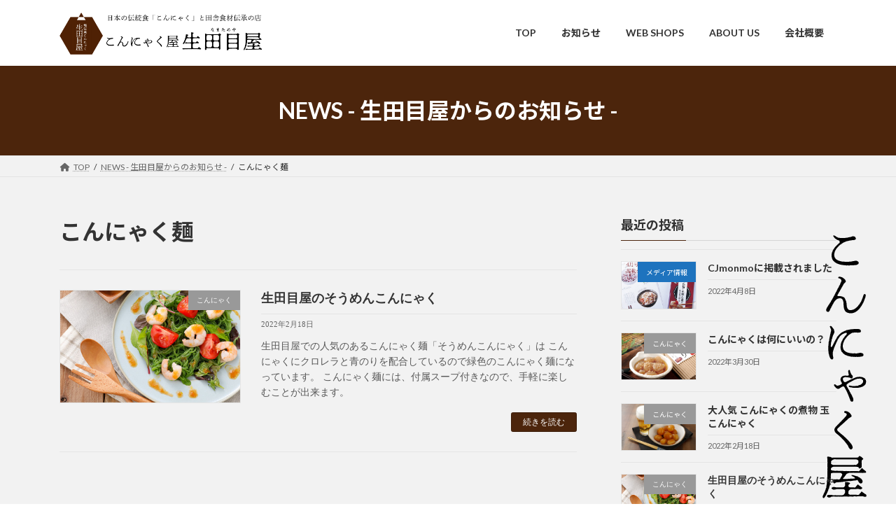

--- FILE ---
content_type: text/html; charset=UTF-8
request_url: https://namatameya.com/archives/tag/%E3%81%93%E3%82%93%E3%81%AB%E3%82%83%E3%81%8F%E9%BA%BA/
body_size: 11322
content:
<!DOCTYPE html>
<html lang="ja">
<head>
<meta charset="utf-8">
<meta http-equiv="X-UA-Compatible" content="IE=edge">
<meta name="viewport" content="width=device-width, initial-scale=1">
<title>こんにゃく麺 - こんにゃく屋 生田目屋</title>
<meta name='robots' content='max-image-preview:large' />
<link rel='dns-prefetch' href='//webfonts.xserver.jp' />
<link rel="alternate" type="application/rss+xml" title="こんにゃく屋 生田目屋 &raquo; フィード" href="https://namatameya.com/feed/" />
<link rel="alternate" type="application/rss+xml" title="こんにゃく屋 生田目屋 &raquo; コメントフィード" href="https://namatameya.com/comments/feed/" />
<link rel="alternate" type="application/rss+xml" title="こんにゃく屋 生田目屋 &raquo; こんにゃく麺 タグのフィード" href="https://namatameya.com/archives/tag/%e3%81%93%e3%82%93%e3%81%ab%e3%82%83%e3%81%8f%e9%ba%ba/feed/" />
<meta name="description" content="こんにゃく麺 について こんにゃく屋 生田目屋 こんにゃく屋生田目屋の活動いろいろ" /><script type="text/javascript">
/* <![CDATA[ */
window._wpemojiSettings = {"baseUrl":"https:\/\/s.w.org\/images\/core\/emoji\/15.0.3\/72x72\/","ext":".png","svgUrl":"https:\/\/s.w.org\/images\/core\/emoji\/15.0.3\/svg\/","svgExt":".svg","source":{"concatemoji":"https:\/\/namatameya.com\/wp-includes\/js\/wp-emoji-release.min.js?ver=6.6.4"}};
/*! This file is auto-generated */
!function(i,n){var o,s,e;function c(e){try{var t={supportTests:e,timestamp:(new Date).valueOf()};sessionStorage.setItem(o,JSON.stringify(t))}catch(e){}}function p(e,t,n){e.clearRect(0,0,e.canvas.width,e.canvas.height),e.fillText(t,0,0);var t=new Uint32Array(e.getImageData(0,0,e.canvas.width,e.canvas.height).data),r=(e.clearRect(0,0,e.canvas.width,e.canvas.height),e.fillText(n,0,0),new Uint32Array(e.getImageData(0,0,e.canvas.width,e.canvas.height).data));return t.every(function(e,t){return e===r[t]})}function u(e,t,n){switch(t){case"flag":return n(e,"\ud83c\udff3\ufe0f\u200d\u26a7\ufe0f","\ud83c\udff3\ufe0f\u200b\u26a7\ufe0f")?!1:!n(e,"\ud83c\uddfa\ud83c\uddf3","\ud83c\uddfa\u200b\ud83c\uddf3")&&!n(e,"\ud83c\udff4\udb40\udc67\udb40\udc62\udb40\udc65\udb40\udc6e\udb40\udc67\udb40\udc7f","\ud83c\udff4\u200b\udb40\udc67\u200b\udb40\udc62\u200b\udb40\udc65\u200b\udb40\udc6e\u200b\udb40\udc67\u200b\udb40\udc7f");case"emoji":return!n(e,"\ud83d\udc26\u200d\u2b1b","\ud83d\udc26\u200b\u2b1b")}return!1}function f(e,t,n){var r="undefined"!=typeof WorkerGlobalScope&&self instanceof WorkerGlobalScope?new OffscreenCanvas(300,150):i.createElement("canvas"),a=r.getContext("2d",{willReadFrequently:!0}),o=(a.textBaseline="top",a.font="600 32px Arial",{});return e.forEach(function(e){o[e]=t(a,e,n)}),o}function t(e){var t=i.createElement("script");t.src=e,t.defer=!0,i.head.appendChild(t)}"undefined"!=typeof Promise&&(o="wpEmojiSettingsSupports",s=["flag","emoji"],n.supports={everything:!0,everythingExceptFlag:!0},e=new Promise(function(e){i.addEventListener("DOMContentLoaded",e,{once:!0})}),new Promise(function(t){var n=function(){try{var e=JSON.parse(sessionStorage.getItem(o));if("object"==typeof e&&"number"==typeof e.timestamp&&(new Date).valueOf()<e.timestamp+604800&&"object"==typeof e.supportTests)return e.supportTests}catch(e){}return null}();if(!n){if("undefined"!=typeof Worker&&"undefined"!=typeof OffscreenCanvas&&"undefined"!=typeof URL&&URL.createObjectURL&&"undefined"!=typeof Blob)try{var e="postMessage("+f.toString()+"("+[JSON.stringify(s),u.toString(),p.toString()].join(",")+"));",r=new Blob([e],{type:"text/javascript"}),a=new Worker(URL.createObjectURL(r),{name:"wpTestEmojiSupports"});return void(a.onmessage=function(e){c(n=e.data),a.terminate(),t(n)})}catch(e){}c(n=f(s,u,p))}t(n)}).then(function(e){for(var t in e)n.supports[t]=e[t],n.supports.everything=n.supports.everything&&n.supports[t],"flag"!==t&&(n.supports.everythingExceptFlag=n.supports.everythingExceptFlag&&n.supports[t]);n.supports.everythingExceptFlag=n.supports.everythingExceptFlag&&!n.supports.flag,n.DOMReady=!1,n.readyCallback=function(){n.DOMReady=!0}}).then(function(){return e}).then(function(){var e;n.supports.everything||(n.readyCallback(),(e=n.source||{}).concatemoji?t(e.concatemoji):e.wpemoji&&e.twemoji&&(t(e.twemoji),t(e.wpemoji)))}))}((window,document),window._wpemojiSettings);
/* ]]> */
</script>
<link rel='stylesheet' id='vkExUnit_common_style-css' href='https://namatameya.com/wp-content/plugins/vk-all-in-one-expansion-unit/assets/css/vkExUnit_style.css?ver=9.90.0.1' type='text/css' media='all' />
<style id='vkExUnit_common_style-inline-css' type='text/css'>
:root {--ver_page_top_button_url:url(https://namatameya.com/wp-content/plugins/vk-all-in-one-expansion-unit/assets/images/to-top-btn-icon.svg);}@font-face {font-weight: normal;font-style: normal;font-family: "vk_sns";src: url("https://namatameya.com/wp-content/plugins/vk-all-in-one-expansion-unit/inc/sns/icons/fonts/vk_sns.eot?-bq20cj");src: url("https://namatameya.com/wp-content/plugins/vk-all-in-one-expansion-unit/inc/sns/icons/fonts/vk_sns.eot?#iefix-bq20cj") format("embedded-opentype"),url("https://namatameya.com/wp-content/plugins/vk-all-in-one-expansion-unit/inc/sns/icons/fonts/vk_sns.woff?-bq20cj") format("woff"),url("https://namatameya.com/wp-content/plugins/vk-all-in-one-expansion-unit/inc/sns/icons/fonts/vk_sns.ttf?-bq20cj") format("truetype"),url("https://namatameya.com/wp-content/plugins/vk-all-in-one-expansion-unit/inc/sns/icons/fonts/vk_sns.svg?-bq20cj#vk_sns") format("svg");}
</style>
<style id='wp-emoji-styles-inline-css' type='text/css'>

	img.wp-smiley, img.emoji {
		display: inline !important;
		border: none !important;
		box-shadow: none !important;
		height: 1em !important;
		width: 1em !important;
		margin: 0 0.07em !important;
		vertical-align: -0.1em !important;
		background: none !important;
		padding: 0 !important;
	}
</style>
<link rel='stylesheet' id='wp-block-library-css' href='https://namatameya.com/wp-includes/css/dist/block-library/style.min.css?ver=6.6.4' type='text/css' media='all' />
<style id='wp-block-library-inline-css' type='text/css'>
.vk-cols--reverse{flex-direction:row-reverse}.vk-cols--hasbtn{margin-bottom:0}.vk-cols--hasbtn>.row>.vk_gridColumn_item,.vk-cols--hasbtn>.wp-block-column{position:relative;padding-bottom:3em}.vk-cols--hasbtn>.row>.vk_gridColumn_item>.wp-block-buttons,.vk-cols--hasbtn>.row>.vk_gridColumn_item>.vk_button,.vk-cols--hasbtn>.wp-block-column>.wp-block-buttons,.vk-cols--hasbtn>.wp-block-column>.vk_button{position:absolute;bottom:0;width:100%}.vk-cols--fit.wp-block-columns{gap:0}.vk-cols--fit.wp-block-columns,.vk-cols--fit.wp-block-columns:not(.is-not-stacked-on-mobile){margin-top:0;margin-bottom:0;justify-content:space-between}.vk-cols--fit.wp-block-columns>.wp-block-column *:last-child,.vk-cols--fit.wp-block-columns:not(.is-not-stacked-on-mobile)>.wp-block-column *:last-child{margin-bottom:0}.vk-cols--fit.wp-block-columns>.wp-block-column>.wp-block-cover,.vk-cols--fit.wp-block-columns:not(.is-not-stacked-on-mobile)>.wp-block-column>.wp-block-cover{margin-top:0}.vk-cols--fit.wp-block-columns.has-background,.vk-cols--fit.wp-block-columns:not(.is-not-stacked-on-mobile).has-background{padding:0}@media(max-width: 599px){.vk-cols--fit.wp-block-columns:not(.has-background)>.wp-block-column:not(.has-background),.vk-cols--fit.wp-block-columns:not(.is-not-stacked-on-mobile):not(.has-background)>.wp-block-column:not(.has-background){padding-left:0 !important;padding-right:0 !important}}@media(min-width: 782px){.vk-cols--fit.wp-block-columns .block-editor-block-list__block.wp-block-column:not(:first-child),.vk-cols--fit.wp-block-columns>.wp-block-column:not(:first-child),.vk-cols--fit.wp-block-columns:not(.is-not-stacked-on-mobile) .block-editor-block-list__block.wp-block-column:not(:first-child),.vk-cols--fit.wp-block-columns:not(.is-not-stacked-on-mobile)>.wp-block-column:not(:first-child){margin-left:0}}@media(min-width: 600px)and (max-width: 781px){.vk-cols--fit.wp-block-columns .wp-block-column:nth-child(2n),.vk-cols--fit.wp-block-columns:not(.is-not-stacked-on-mobile) .wp-block-column:nth-child(2n){margin-left:0}.vk-cols--fit.wp-block-columns .wp-block-column:not(:only-child),.vk-cols--fit.wp-block-columns:not(.is-not-stacked-on-mobile) .wp-block-column:not(:only-child){flex-basis:50% !important}}.vk-cols--fit--gap1.wp-block-columns{gap:1px}@media(min-width: 600px)and (max-width: 781px){.vk-cols--fit--gap1.wp-block-columns .wp-block-column:not(:only-child){flex-basis:calc(50% - 1px) !important}}.vk-cols--fit.vk-cols--grid>.block-editor-block-list__block,.vk-cols--fit.vk-cols--grid>.wp-block-column,.vk-cols--fit.vk-cols--grid:not(.is-not-stacked-on-mobile)>.block-editor-block-list__block,.vk-cols--fit.vk-cols--grid:not(.is-not-stacked-on-mobile)>.wp-block-column{flex-basis:50%;box-sizing:border-box}@media(max-width: 599px){.vk-cols--fit.vk-cols--grid.vk-cols--grid--alignfull>.wp-block-column:nth-child(2)>.wp-block-cover,.vk-cols--fit.vk-cols--grid:not(.is-not-stacked-on-mobile).vk-cols--grid--alignfull>.wp-block-column:nth-child(2)>.wp-block-cover{width:100vw;margin-right:calc((100% - 100vw)/2);margin-left:calc((100% - 100vw)/2)}}@media(min-width: 600px){.vk-cols--fit.vk-cols--grid.vk-cols--grid--alignfull>.wp-block-column:nth-child(2)>.wp-block-cover,.vk-cols--fit.vk-cols--grid:not(.is-not-stacked-on-mobile).vk-cols--grid--alignfull>.wp-block-column:nth-child(2)>.wp-block-cover{margin-right:calc(100% - 50vw);width:50vw}}@media(min-width: 600px){.vk-cols--fit.vk-cols--grid.vk-cols--grid--alignfull.vk-cols--reverse>.wp-block-column,.vk-cols--fit.vk-cols--grid:not(.is-not-stacked-on-mobile).vk-cols--grid--alignfull.vk-cols--reverse>.wp-block-column{margin-left:0;margin-right:0}.vk-cols--fit.vk-cols--grid.vk-cols--grid--alignfull.vk-cols--reverse>.wp-block-column:nth-child(2)>.wp-block-cover,.vk-cols--fit.vk-cols--grid:not(.is-not-stacked-on-mobile).vk-cols--grid--alignfull.vk-cols--reverse>.wp-block-column:nth-child(2)>.wp-block-cover{margin-left:calc(100% - 50vw)}}.vk-cols--menu h2,.vk-cols--menu h3,.vk-cols--menu h4,.vk-cols--menu h5{margin-bottom:.2em;text-shadow:#000 0 0 10px}.vk-cols--menu h2:first-child,.vk-cols--menu h3:first-child,.vk-cols--menu h4:first-child,.vk-cols--menu h5:first-child{margin-top:0}.vk-cols--menu p{margin-bottom:1rem;text-shadow:#000 0 0 10px}.vk-cols--menu .wp-block-cover__inner-container:last-child{margin-bottom:0}.vk-cols--fitbnrs .wp-block-column .wp-block-cover:hover img{filter:unset}.vk-cols--fitbnrs .wp-block-column .wp-block-cover:hover{background-color:unset}.vk-cols--fitbnrs .wp-block-column .wp-block-cover:hover .wp-block-cover__image-background{filter:unset !important}.vk-cols--fitbnrs .wp-block-cover__inner-container{position:absolute;height:100%;width:100%}.vk-cols--fitbnrs .vk_button{height:100%;margin:0}.vk-cols--fitbnrs .vk_button .vk_button_btn,.vk-cols--fitbnrs .vk_button .btn{height:100%;width:100%;border:none;box-shadow:none;background-color:unset !important;transition:unset}.vk-cols--fitbnrs .vk_button .vk_button_btn:hover,.vk-cols--fitbnrs .vk_button .btn:hover{transition:unset}.vk-cols--fitbnrs .vk_button .vk_button_btn:after,.vk-cols--fitbnrs .vk_button .btn:after{border:none}.vk-cols--fitbnrs .vk_button .vk_button_link_txt{width:100%;position:absolute;top:50%;left:50%;transform:translateY(-50%) translateX(-50%);font-size:2rem;text-shadow:#000 0 0 10px}.vk-cols--fitbnrs .vk_button .vk_button_link_subCaption{width:100%;position:absolute;top:calc(50% + 2.2em);left:50%;transform:translateY(-50%) translateX(-50%);text-shadow:#000 0 0 10px}@media(min-width: 992px){.vk-cols--media.wp-block-columns{gap:3rem}}.vk-fit-map figure{margin-bottom:0}.vk-fit-map iframe{position:relative;margin-bottom:0;display:block;max-height:400px;width:100vw}.vk-fit-map:is(.alignfull,.alignwide) div{max-width:100%}.vk-table--th--width25 :where(tr>*:first-child){width:25%}.vk-table--th--width30 :where(tr>*:first-child){width:30%}.vk-table--th--width35 :where(tr>*:first-child){width:35%}.vk-table--th--width40 :where(tr>*:first-child){width:40%}.vk-table--th--bg-bright :where(tr>*:first-child){background-color:var(--wp--preset--color--bg-secondary, rgba(0, 0, 0, 0.05))}@media(max-width: 599px){.vk-table--mobile-block :is(th,td){width:100%;display:block}.vk-table--mobile-block.wp-block-table table :is(th,td){border-top:none}}.vk-table--width--th25 :where(tr>*:first-child){width:25%}.vk-table--width--th30 :where(tr>*:first-child){width:30%}.vk-table--width--th35 :where(tr>*:first-child){width:35%}.vk-table--width--th40 :where(tr>*:first-child){width:40%}.no-margin{margin:0}@media(max-width: 599px){.wp-block-image.vk-aligncenter--mobile>.alignright{float:none;margin-left:auto;margin-right:auto}.vk-no-padding-horizontal--mobile{padding-left:0 !important;padding-right:0 !important}}
/* VK Color Palettes */:root{ --wp--preset--color--vk-color-primary:#4c250c}/* --vk-color-primary is deprecated. */:root{ --vk-color-primary: var(--wp--preset--color--vk-color-primary);}:root{ --wp--preset--color--vk-color-primary-dark:#3c1d09}/* --vk-color-primary-dark is deprecated. */:root{ --vk-color-primary-dark: var(--wp--preset--color--vk-color-primary-dark);}:root{ --wp--preset--color--vk-color-primary-vivid:#53280d}/* --vk-color-primary-vivid is deprecated. */:root{ --vk-color-primary-vivid: var(--wp--preset--color--vk-color-primary-vivid);}
</style>
<link rel='stylesheet' id='vk-blocks/alert-css' href='https://namatameya.com/wp-content/plugins/vk-blocks/build/alert/style.css?ver=1.58.0.1' type='text/css' media='all' />
<link rel='stylesheet' id='vk-blocks/ancestor-page-list-css' href='https://namatameya.com/wp-content/plugins/vk-blocks/build/ancestor-page-list/style.css?ver=1.58.0.1' type='text/css' media='all' />
<link rel='stylesheet' id='vk-blocks/balloon-css' href='https://namatameya.com/wp-content/plugins/vk-blocks/build/balloon/style.css?ver=1.58.0.1' type='text/css' media='all' />
<link rel='stylesheet' id='vk-blocks/border-box-css' href='https://namatameya.com/wp-content/plugins/vk-blocks/build/border-box/style.css?ver=1.58.0.1' type='text/css' media='all' />
<link rel='stylesheet' id='vk-blocks/button-css' href='https://namatameya.com/wp-content/plugins/vk-blocks/build/button/style.css?ver=1.58.0.1' type='text/css' media='all' />
<link rel='stylesheet' id='vk-blocks/faq-css' href='https://namatameya.com/wp-content/plugins/vk-blocks/build/faq/style.css?ver=1.58.0.1' type='text/css' media='all' />
<link rel='stylesheet' id='vk-blocks/flow-css' href='https://namatameya.com/wp-content/plugins/vk-blocks/build/flow/style.css?ver=1.58.0.1' type='text/css' media='all' />
<link rel='stylesheet' id='vk-blocks/heading-css' href='https://namatameya.com/wp-content/plugins/vk-blocks/build/heading/style.css?ver=1.58.0.1' type='text/css' media='all' />
<link rel='stylesheet' id='vk-blocks/icon-css' href='https://namatameya.com/wp-content/plugins/vk-blocks/build/icon/style.css?ver=1.58.0.1' type='text/css' media='all' />
<link rel='stylesheet' id='vk-blocks/icon-outer-css' href='https://namatameya.com/wp-content/plugins/vk-blocks/build/icon-outer/style.css?ver=1.58.0.1' type='text/css' media='all' />
<link rel='stylesheet' id='vk-blocks/pr-blocks-css' href='https://namatameya.com/wp-content/plugins/vk-blocks/build/pr-blocks/style.css?ver=1.58.0.1' type='text/css' media='all' />
<link rel='stylesheet' id='vk-blocks/pr-content-css' href='https://namatameya.com/wp-content/plugins/vk-blocks/build/pr-content/style.css?ver=1.58.0.1' type='text/css' media='all' />
<link rel='stylesheet' id='vk-swiper-style-css' href='https://namatameya.com/wp-content/plugins/vk-blocks/vendor/vektor-inc/vk-swiper/src//assets/css/swiper-bundle.min.css?ver=9.3.2' type='text/css' media='all' />
<link rel='stylesheet' id='vk-blocks/slider-css' href='https://namatameya.com/wp-content/plugins/vk-blocks/build/slider/style.css?ver=1.58.0.1' type='text/css' media='all' />
<link rel='stylesheet' id='vk-blocks/slider-item-css' href='https://namatameya.com/wp-content/plugins/vk-blocks/build/slider-item/style.css?ver=1.58.0.1' type='text/css' media='all' />
<link rel='stylesheet' id='vk-blocks/spacer-css' href='https://namatameya.com/wp-content/plugins/vk-blocks/build/spacer/style.css?ver=1.58.0.1' type='text/css' media='all' />
<link rel='stylesheet' id='vk-blocks/staff-css' href='https://namatameya.com/wp-content/plugins/vk-blocks/build/staff/style.css?ver=1.58.0.1' type='text/css' media='all' />
<style id='global-styles-inline-css' type='text/css'>
:root{--wp--preset--aspect-ratio--square: 1;--wp--preset--aspect-ratio--4-3: 4/3;--wp--preset--aspect-ratio--3-4: 3/4;--wp--preset--aspect-ratio--3-2: 3/2;--wp--preset--aspect-ratio--2-3: 2/3;--wp--preset--aspect-ratio--16-9: 16/9;--wp--preset--aspect-ratio--9-16: 9/16;--wp--preset--color--black: #000000;--wp--preset--color--cyan-bluish-gray: #abb8c3;--wp--preset--color--white: #ffffff;--wp--preset--color--pale-pink: #f78da7;--wp--preset--color--vivid-red: #cf2e2e;--wp--preset--color--luminous-vivid-orange: #ff6900;--wp--preset--color--luminous-vivid-amber: #fcb900;--wp--preset--color--light-green-cyan: #7bdcb5;--wp--preset--color--vivid-green-cyan: #00d084;--wp--preset--color--pale-cyan-blue: #8ed1fc;--wp--preset--color--vivid-cyan-blue: #0693e3;--wp--preset--color--vivid-purple: #9b51e0;--wp--preset--color--vk-color-primary: #4c250c;--wp--preset--color--vk-color-primary-dark: #3c1d09;--wp--preset--color--vk-color-primary-vivid: #53280d;--wp--preset--gradient--vivid-cyan-blue-to-vivid-purple: linear-gradient(135deg,rgba(6,147,227,1) 0%,rgb(155,81,224) 100%);--wp--preset--gradient--light-green-cyan-to-vivid-green-cyan: linear-gradient(135deg,rgb(122,220,180) 0%,rgb(0,208,130) 100%);--wp--preset--gradient--luminous-vivid-amber-to-luminous-vivid-orange: linear-gradient(135deg,rgba(252,185,0,1) 0%,rgba(255,105,0,1) 100%);--wp--preset--gradient--luminous-vivid-orange-to-vivid-red: linear-gradient(135deg,rgba(255,105,0,1) 0%,rgb(207,46,46) 100%);--wp--preset--gradient--very-light-gray-to-cyan-bluish-gray: linear-gradient(135deg,rgb(238,238,238) 0%,rgb(169,184,195) 100%);--wp--preset--gradient--cool-to-warm-spectrum: linear-gradient(135deg,rgb(74,234,220) 0%,rgb(151,120,209) 20%,rgb(207,42,186) 40%,rgb(238,44,130) 60%,rgb(251,105,98) 80%,rgb(254,248,76) 100%);--wp--preset--gradient--blush-light-purple: linear-gradient(135deg,rgb(255,206,236) 0%,rgb(152,150,240) 100%);--wp--preset--gradient--blush-bordeaux: linear-gradient(135deg,rgb(254,205,165) 0%,rgb(254,45,45) 50%,rgb(107,0,62) 100%);--wp--preset--gradient--luminous-dusk: linear-gradient(135deg,rgb(255,203,112) 0%,rgb(199,81,192) 50%,rgb(65,88,208) 100%);--wp--preset--gradient--pale-ocean: linear-gradient(135deg,rgb(255,245,203) 0%,rgb(182,227,212) 50%,rgb(51,167,181) 100%);--wp--preset--gradient--electric-grass: linear-gradient(135deg,rgb(202,248,128) 0%,rgb(113,206,126) 100%);--wp--preset--gradient--midnight: linear-gradient(135deg,rgb(2,3,129) 0%,rgb(40,116,252) 100%);--wp--preset--gradient--vivid-green-cyan-to-vivid-cyan-blue: linear-gradient(135deg,rgba(0,208,132,1) 0%,rgba(6,147,227,1) 100%);--wp--preset--font-size--small: 13px;--wp--preset--font-size--medium: 20px;--wp--preset--font-size--large: 36px;--wp--preset--font-size--x-large: 42px;--wp--preset--font-size--regular: 16px;--wp--preset--font-size--huge: 36px;--wp--preset--spacing--20: 0.44rem;--wp--preset--spacing--30: var(--vk-margin-xs, 0.75rem);--wp--preset--spacing--40: var(--vk-margin-sm, 1.5rem);--wp--preset--spacing--50: var(--vk-margin-md, 2.4rem);--wp--preset--spacing--60: var(--vk-margin-lg, 4rem);--wp--preset--spacing--70: var(--vk-margin-xl, 6rem);--wp--preset--spacing--80: 5.06rem;--wp--preset--shadow--natural: 6px 6px 9px rgba(0, 0, 0, 0.2);--wp--preset--shadow--deep: 12px 12px 50px rgba(0, 0, 0, 0.4);--wp--preset--shadow--sharp: 6px 6px 0px rgba(0, 0, 0, 0.2);--wp--preset--shadow--outlined: 6px 6px 0px -3px rgba(255, 255, 255, 1), 6px 6px rgba(0, 0, 0, 1);--wp--preset--shadow--crisp: 6px 6px 0px rgba(0, 0, 0, 1);}:root { --wp--style--global--content-size: calc( var(--vk-width-container) - var(--vk-width-container-padding) * 2 );--wp--style--global--wide-size: calc( var(--vk-width-container) - var(--vk-width-container-padding) * 2 + ( 100vw - var(--vk-width-container) - var(--vk-width-container-padding) * 2 ) / 2 ); }:where(body) { margin: 0; }.wp-site-blocks > .alignleft { float: left; margin-right: 2em; }.wp-site-blocks > .alignright { float: right; margin-left: 2em; }.wp-site-blocks > .aligncenter { justify-content: center; margin-left: auto; margin-right: auto; }:where(.wp-site-blocks) > * { margin-block-start: 24px; margin-block-end: 0; }:where(.wp-site-blocks) > :first-child { margin-block-start: 0; }:where(.wp-site-blocks) > :last-child { margin-block-end: 0; }:root { --wp--style--block-gap: 24px; }:root :where(.is-layout-flow) > :first-child{margin-block-start: 0;}:root :where(.is-layout-flow) > :last-child{margin-block-end: 0;}:root :where(.is-layout-flow) > *{margin-block-start: 24px;margin-block-end: 0;}:root :where(.is-layout-constrained) > :first-child{margin-block-start: 0;}:root :where(.is-layout-constrained) > :last-child{margin-block-end: 0;}:root :where(.is-layout-constrained) > *{margin-block-start: 24px;margin-block-end: 0;}:root :where(.is-layout-flex){gap: 24px;}:root :where(.is-layout-grid){gap: 24px;}.is-layout-flow > .alignleft{float: left;margin-inline-start: 0;margin-inline-end: 2em;}.is-layout-flow > .alignright{float: right;margin-inline-start: 2em;margin-inline-end: 0;}.is-layout-flow > .aligncenter{margin-left: auto !important;margin-right: auto !important;}.is-layout-constrained > .alignleft{float: left;margin-inline-start: 0;margin-inline-end: 2em;}.is-layout-constrained > .alignright{float: right;margin-inline-start: 2em;margin-inline-end: 0;}.is-layout-constrained > .aligncenter{margin-left: auto !important;margin-right: auto !important;}.is-layout-constrained > :where(:not(.alignleft):not(.alignright):not(.alignfull)){max-width: var(--wp--style--global--content-size);margin-left: auto !important;margin-right: auto !important;}.is-layout-constrained > .alignwide{max-width: var(--wp--style--global--wide-size);}body .is-layout-flex{display: flex;}.is-layout-flex{flex-wrap: wrap;align-items: center;}.is-layout-flex > :is(*, div){margin: 0;}body .is-layout-grid{display: grid;}.is-layout-grid > :is(*, div){margin: 0;}body{padding-top: 0px;padding-right: 0px;padding-bottom: 0px;padding-left: 0px;}a:where(:not(.wp-element-button)){text-decoration: underline;}:root :where(.wp-element-button, .wp-block-button__link){background-color: #32373c;border-width: 0;color: #fff;font-family: inherit;font-size: inherit;line-height: inherit;padding: calc(0.667em + 2px) calc(1.333em + 2px);text-decoration: none;}.has-black-color{color: var(--wp--preset--color--black) !important;}.has-cyan-bluish-gray-color{color: var(--wp--preset--color--cyan-bluish-gray) !important;}.has-white-color{color: var(--wp--preset--color--white) !important;}.has-pale-pink-color{color: var(--wp--preset--color--pale-pink) !important;}.has-vivid-red-color{color: var(--wp--preset--color--vivid-red) !important;}.has-luminous-vivid-orange-color{color: var(--wp--preset--color--luminous-vivid-orange) !important;}.has-luminous-vivid-amber-color{color: var(--wp--preset--color--luminous-vivid-amber) !important;}.has-light-green-cyan-color{color: var(--wp--preset--color--light-green-cyan) !important;}.has-vivid-green-cyan-color{color: var(--wp--preset--color--vivid-green-cyan) !important;}.has-pale-cyan-blue-color{color: var(--wp--preset--color--pale-cyan-blue) !important;}.has-vivid-cyan-blue-color{color: var(--wp--preset--color--vivid-cyan-blue) !important;}.has-vivid-purple-color{color: var(--wp--preset--color--vivid-purple) !important;}.has-vk-color-primary-color{color: var(--wp--preset--color--vk-color-primary) !important;}.has-vk-color-primary-dark-color{color: var(--wp--preset--color--vk-color-primary-dark) !important;}.has-vk-color-primary-vivid-color{color: var(--wp--preset--color--vk-color-primary-vivid) !important;}.has-black-background-color{background-color: var(--wp--preset--color--black) !important;}.has-cyan-bluish-gray-background-color{background-color: var(--wp--preset--color--cyan-bluish-gray) !important;}.has-white-background-color{background-color: var(--wp--preset--color--white) !important;}.has-pale-pink-background-color{background-color: var(--wp--preset--color--pale-pink) !important;}.has-vivid-red-background-color{background-color: var(--wp--preset--color--vivid-red) !important;}.has-luminous-vivid-orange-background-color{background-color: var(--wp--preset--color--luminous-vivid-orange) !important;}.has-luminous-vivid-amber-background-color{background-color: var(--wp--preset--color--luminous-vivid-amber) !important;}.has-light-green-cyan-background-color{background-color: var(--wp--preset--color--light-green-cyan) !important;}.has-vivid-green-cyan-background-color{background-color: var(--wp--preset--color--vivid-green-cyan) !important;}.has-pale-cyan-blue-background-color{background-color: var(--wp--preset--color--pale-cyan-blue) !important;}.has-vivid-cyan-blue-background-color{background-color: var(--wp--preset--color--vivid-cyan-blue) !important;}.has-vivid-purple-background-color{background-color: var(--wp--preset--color--vivid-purple) !important;}.has-vk-color-primary-background-color{background-color: var(--wp--preset--color--vk-color-primary) !important;}.has-vk-color-primary-dark-background-color{background-color: var(--wp--preset--color--vk-color-primary-dark) !important;}.has-vk-color-primary-vivid-background-color{background-color: var(--wp--preset--color--vk-color-primary-vivid) !important;}.has-black-border-color{border-color: var(--wp--preset--color--black) !important;}.has-cyan-bluish-gray-border-color{border-color: var(--wp--preset--color--cyan-bluish-gray) !important;}.has-white-border-color{border-color: var(--wp--preset--color--white) !important;}.has-pale-pink-border-color{border-color: var(--wp--preset--color--pale-pink) !important;}.has-vivid-red-border-color{border-color: var(--wp--preset--color--vivid-red) !important;}.has-luminous-vivid-orange-border-color{border-color: var(--wp--preset--color--luminous-vivid-orange) !important;}.has-luminous-vivid-amber-border-color{border-color: var(--wp--preset--color--luminous-vivid-amber) !important;}.has-light-green-cyan-border-color{border-color: var(--wp--preset--color--light-green-cyan) !important;}.has-vivid-green-cyan-border-color{border-color: var(--wp--preset--color--vivid-green-cyan) !important;}.has-pale-cyan-blue-border-color{border-color: var(--wp--preset--color--pale-cyan-blue) !important;}.has-vivid-cyan-blue-border-color{border-color: var(--wp--preset--color--vivid-cyan-blue) !important;}.has-vivid-purple-border-color{border-color: var(--wp--preset--color--vivid-purple) !important;}.has-vk-color-primary-border-color{border-color: var(--wp--preset--color--vk-color-primary) !important;}.has-vk-color-primary-dark-border-color{border-color: var(--wp--preset--color--vk-color-primary-dark) !important;}.has-vk-color-primary-vivid-border-color{border-color: var(--wp--preset--color--vk-color-primary-vivid) !important;}.has-vivid-cyan-blue-to-vivid-purple-gradient-background{background: var(--wp--preset--gradient--vivid-cyan-blue-to-vivid-purple) !important;}.has-light-green-cyan-to-vivid-green-cyan-gradient-background{background: var(--wp--preset--gradient--light-green-cyan-to-vivid-green-cyan) !important;}.has-luminous-vivid-amber-to-luminous-vivid-orange-gradient-background{background: var(--wp--preset--gradient--luminous-vivid-amber-to-luminous-vivid-orange) !important;}.has-luminous-vivid-orange-to-vivid-red-gradient-background{background: var(--wp--preset--gradient--luminous-vivid-orange-to-vivid-red) !important;}.has-very-light-gray-to-cyan-bluish-gray-gradient-background{background: var(--wp--preset--gradient--very-light-gray-to-cyan-bluish-gray) !important;}.has-cool-to-warm-spectrum-gradient-background{background: var(--wp--preset--gradient--cool-to-warm-spectrum) !important;}.has-blush-light-purple-gradient-background{background: var(--wp--preset--gradient--blush-light-purple) !important;}.has-blush-bordeaux-gradient-background{background: var(--wp--preset--gradient--blush-bordeaux) !important;}.has-luminous-dusk-gradient-background{background: var(--wp--preset--gradient--luminous-dusk) !important;}.has-pale-ocean-gradient-background{background: var(--wp--preset--gradient--pale-ocean) !important;}.has-electric-grass-gradient-background{background: var(--wp--preset--gradient--electric-grass) !important;}.has-midnight-gradient-background{background: var(--wp--preset--gradient--midnight) !important;}.has-vivid-green-cyan-to-vivid-cyan-blue-gradient-background{background: var(--wp--preset--gradient--vivid-green-cyan-to-vivid-cyan-blue) !important;}.has-small-font-size{font-size: var(--wp--preset--font-size--small) !important;}.has-medium-font-size{font-size: var(--wp--preset--font-size--medium) !important;}.has-large-font-size{font-size: var(--wp--preset--font-size--large) !important;}.has-x-large-font-size{font-size: var(--wp--preset--font-size--x-large) !important;}.has-regular-font-size{font-size: var(--wp--preset--font-size--regular) !important;}.has-huge-font-size{font-size: var(--wp--preset--font-size--huge) !important;}
:root :where(.wp-block-pullquote){font-size: 1.5em;line-height: 1.6;}
</style>
<link rel='stylesheet' id='lightning-common-style-css' href='https://namatameya.com/wp-content/themes/lightning/_g3/assets/css/style-theme-json.css?ver=15.9.4' type='text/css' media='all' />
<style id='lightning-common-style-inline-css' type='text/css'>
/* Lightning */:root {--vk-color-primary:#4c250c;--vk-color-primary-dark:#3c1d09;--vk-color-primary-vivid:#53280d;--g_nav_main_acc_icon_open_url:url(https://namatameya.com/wp-content/themes/lightning/_g3/inc/vk-mobile-nav/package/images/vk-menu-acc-icon-open-black.svg);--g_nav_main_acc_icon_close_url: url(https://namatameya.com/wp-content/themes/lightning/_g3/inc/vk-mobile-nav/package/images/vk-menu-close-black.svg);--g_nav_sub_acc_icon_open_url: url(https://namatameya.com/wp-content/themes/lightning/_g3/inc/vk-mobile-nav/package/images/vk-menu-acc-icon-open-white.svg);--g_nav_sub_acc_icon_close_url: url(https://namatameya.com/wp-content/themes/lightning/_g3/inc/vk-mobile-nav/package/images/vk-menu-close-white.svg);}
:root{--swiper-navigation-color: #fff;}
html{scroll-padding-top:var(--vk-size-admin-bar);}
/* vk-mobile-nav */:root {--vk-mobile-nav-menu-btn-bg-src: url("https://namatameya.com/wp-content/themes/lightning/_g3/inc/vk-mobile-nav/package/images/vk-menu-btn-black.svg");--vk-mobile-nav-menu-btn-close-bg-src: url("https://namatameya.com/wp-content/themes/lightning/_g3/inc/vk-mobile-nav/package/images/vk-menu-close-black.svg");--vk-menu-acc-icon-open-black-bg-src: url("https://namatameya.com/wp-content/themes/lightning/_g3/inc/vk-mobile-nav/package/images/vk-menu-acc-icon-open-black.svg");--vk-menu-acc-icon-open-white-bg-src: url("https://namatameya.com/wp-content/themes/lightning/_g3/inc/vk-mobile-nav/package/images/vk-menu-acc-icon-open-white.svg");--vk-menu-acc-icon-close-black-bg-src: url("https://namatameya.com/wp-content/themes/lightning/_g3/inc/vk-mobile-nav/package/images/vk-menu-close-black.svg");--vk-menu-acc-icon-close-white-bg-src: url("https://namatameya.com/wp-content/themes/lightning/_g3/inc/vk-mobile-nav/package/images/vk-menu-close-white.svg");}
</style>
<link rel='stylesheet' id='lightning-design-style-css' href='https://namatameya.com/wp-content/themes/lightning/_g3/design-skin/origin3/css/style.css?ver=15.9.4' type='text/css' media='all' />
<style id='lightning-design-style-inline-css' type='text/css'>
.tagcloud a:before { font-family: "Font Awesome 5 Free";content: "\f02b";font-weight: bold; }
</style>
<link rel='stylesheet' id='vk-blog-card-css' href='https://namatameya.com/wp-content/themes/lightning/_g3/inc/vk-wp-oembed-blog-card/package/css/blog-card.css?ver=6.6.4' type='text/css' media='all' />
<link rel='stylesheet' id='vk-blocks-build-css-css' href='https://namatameya.com/wp-content/plugins/vk-blocks/build/block-build.css?ver=1.58.0.1' type='text/css' media='all' />
<style id='vk-blocks-build-css-inline-css' type='text/css'>
:root {--vk_flow-arrow: url(https://namatameya.com/wp-content/plugins/vk-blocks/inc/vk-blocks/images/arrow_bottom.svg);--vk_image-mask-wave01: url(https://namatameya.com/wp-content/plugins/vk-blocks/inc/vk-blocks/images/wave01.svg);--vk_image-mask-wave02: url(https://namatameya.com/wp-content/plugins/vk-blocks/inc/vk-blocks/images/wave02.svg);--vk_image-mask-wave03: url(https://namatameya.com/wp-content/plugins/vk-blocks/inc/vk-blocks/images/wave03.svg);--vk_image-mask-wave04: url(https://namatameya.com/wp-content/plugins/vk-blocks/inc/vk-blocks/images/wave04.svg);}

	:root {

		--vk-balloon-border-width:1px;

		--vk-balloon-speech-offset:-12px;
	}
	
</style>
<link rel='stylesheet' id='lightning-theme-style-css' href='https://namatameya.com/wp-content/themes/lightning/style.css?ver=15.9.4' type='text/css' media='all' />
<link rel='stylesheet' id='vk-font-awesome-css' href='https://namatameya.com/wp-content/themes/lightning/vendor/vektor-inc/font-awesome-versions/src/versions/6/css/all.min.css?ver=6.1.0' type='text/css' media='all' />
<link rel="https://api.w.org/" href="https://namatameya.com/wp-json/" /><link rel="alternate" title="JSON" type="application/json" href="https://namatameya.com/wp-json/wp/v2/tags/11" /><link rel="EditURI" type="application/rsd+xml" title="RSD" href="https://namatameya.com/xmlrpc.php?rsd" />
<meta name="generator" content="WordPress 6.6.4" />
<style type='text/css'>
#post-67 h1,#post-67 h2,#post-67 h3,#post-67 h1:lang(ja),#post-67 h2:lang(ja),#post-67 h3:lang(ja),#post-67 .entry-title:lang(ja){ font-family: "教科書ICA M";}#post-67 h4,#post-67 h5,#post-67 h6,#post-67 h4:lang(ja),#post-67 h5:lang(ja),#post-67 h6:lang(ja),#post-67 div.entry-meta span:lang(ja),#post-67 footer.entry-footer span:lang(ja){ font-family: "教科書ICA M";}#post-67.hentry,#post-67 .entry-content p,#post-67 .post-inner.entry-content p,#post-67 #comments div:lang(ja){ font-family: "黎ミン M";}#post-67 strong,#post-67 b,#post-67 #comments .comment-author .fn:lang(ja){ font-family: "リュウミン B-KL";}</style>
<style type="text/css" id="custom-background-css">
body.custom-background { background-color: #f2f2f2; background-image: url("https://namatameya.com/wp-content/uploads/2023/06/namatameya-tatelogo002.png"); background-position: right center; background-size: auto; background-repeat: no-repeat; background-attachment: scroll; }
</style>
	<link rel="icon" href="https://namatameya.com/wp-content/uploads/2023/06/cropped-namatameya-mark512-32x32.png" sizes="32x32" />
<link rel="icon" href="https://namatameya.com/wp-content/uploads/2023/06/cropped-namatameya-mark512-192x192.png" sizes="192x192" />
<link rel="apple-touch-icon" href="https://namatameya.com/wp-content/uploads/2023/06/cropped-namatameya-mark512-180x180.png" />
<meta name="msapplication-TileImage" content="https://namatameya.com/wp-content/uploads/2023/06/cropped-namatameya-mark512-270x270.png" />
		<style type="text/css" id="wp-custom-css">
			.site-footer-copyright p:nth-child(2) {
    display: none;
}		</style>
		</head>
<body class="archive tag tag-11 custom-background wp-embed-responsive vk-blocks sidebar-fix sidebar-fix-priority-top device-pc fa_v6_css">
<a class="skip-link screen-reader-text" href="#main">コンテンツへスキップ</a>
<a class="skip-link screen-reader-text" href="#vk-mobile-nav">ナビゲーションに移動</a>

<header id="site-header" class="site-header site-header--layout--nav-float">
		<div id="site-header-container" class="site-header-container container">

				<div class="site-header-logo">
		<a href="https://namatameya.com/">
			<span><img src="http://namatameya.com/wp-content/uploads/2023/06/namatameya-logo_1.png" alt="こんにゃく屋 生田目屋" /></span>
		</a>
		</div>

		
		<nav id="global-nav" class="global-nav global-nav--layout--float-right"><ul id="menu-%e3%83%a1%e3%82%a4%e3%83%b3%e3%83%a1%e3%83%8b%e3%83%a5%e3%83%bc" class="menu vk-menu-acc global-nav-list nav"><li id="menu-item-22" class="menu-item menu-item-type-post_type menu-item-object-page menu-item-home"><a href="https://namatameya.com/"><strong class="global-nav-name">TOP</strong></a></li>
<li id="menu-item-20" class="menu-item menu-item-type-custom menu-item-object-custom"><a href="https://namatameya.com/news/"><strong class="global-nav-name">お知らせ</strong></a></li>
<li id="menu-item-276" class="menu-item menu-item-type-custom menu-item-object-custom menu-item-home"><a href="https://namatameya.com/#webshops"><strong class="global-nav-name">WEB SHOPS</strong></a></li>
<li id="menu-item-279" class="menu-item menu-item-type-custom menu-item-object-custom menu-item-home menu-item-has-children"><a href="https://namatameya.com/#aboutus"><strong class="global-nav-name">ABOUT US</strong></a>
<ul class="sub-menu">
	<li id="menu-item-278" class="menu-item menu-item-type-custom menu-item-object-custom menu-item-home"><a href="https://namatameya.com/#sns">SNS</a></li>
	<li id="menu-item-277" class="menu-item menu-item-type-custom menu-item-object-custom menu-item-home"><a href="https://namatameya.com/#info">INFOMATION</a></li>
</ul>
</li>
<li id="menu-item-242" class="menu-item menu-item-type-post_type menu-item-object-page"><a href="https://namatameya.com/company-info/"><strong class="global-nav-name">会社概要</strong></a></li>
</ul></nav>	</div>
	</header>



	<div class="page-header"><div class="page-header-inner container">
<div class="page-header-title">NEWS - 生田目屋からのお知らせ -</div></div></div><!-- [ /.page-header ] -->

	<!-- [ #breadcrumb ] --><div id="breadcrumb" class="breadcrumb"><div class="container"><ol class="breadcrumb-list" itemscope itemtype="https://schema.org/BreadcrumbList"><li class="breadcrumb-list__item breadcrumb-list__item--home" itemprop="itemListElement" itemscope itemtype="http://schema.org/ListItem"><a href="https://namatameya.com" itemprop="item"><i class="fas fa-fw fa-home"></i><span itemprop="name">TOP</span></a><meta itemprop="position" content="1" /></li><li class="breadcrumb-list__item" itemprop="itemListElement" itemscope itemtype="http://schema.org/ListItem"><a href="https://namatameya.com/news/" itemprop="item"><span itemprop="name">NEWS - 生田目屋からのお知らせ -</span></a><meta itemprop="position" content="2" /></li><li class="breadcrumb-list__item" itemprop="itemListElement" itemscope itemtype="http://schema.org/ListItem"><span itemprop="name">こんにゃく麺</span><meta itemprop="position" content="3" /></li></ol></div></div><!-- [ /#breadcrumb ] -->


<div class="site-body">
		<div class="site-body-container container">

		<div class="main-section main-section--col--two" id="main" role="main">
			
			<header class="archive-header"><h1 class="archive-header-title">こんにゃく麺</h1></header>

	
	<div class="post-list vk_posts vk_posts-mainSection">

		<div id="post-67" class="vk_post vk_post-postType-post media vk_post-col-xs-12 vk_post-col-sm-12 vk_post-col-lg-12 vk_post-btn-display post-67 post type-post status-publish format-standard has-post-thumbnail hentry category-trivia tag-8 tag-11 tag-9 tag-13 tag-10 tag-12 tag-14"><div class="vk_post_imgOuter media-img" style="background-image:url(https://namatameya.com/wp-content/uploads/2022/02/515s1.jpg)"><a href="https://namatameya.com/archives/news/trivia/67/"><div class="card-img-overlay"><span class="vk_post_imgOuter_singleTermLabel" style="color:#fff;background-color:#999999">こんにゃく</span></div><img src="https://namatameya.com/wp-content/uploads/2022/02/515s1-300x300.jpg" class="vk_post_imgOuter_img wp-post-image" sizes="(max-width: 300px) 100vw, 300px" /></a></div><!-- [ /.vk_post_imgOuter ] --><div class="vk_post_body media-body"><h5 class="vk_post_title media-title"><a href="https://namatameya.com/archives/news/trivia/67/">生田目屋のそうめんこんにゃく</a></h5><div class="vk_post_date media-date published">2022年2月18日</div><p class="vk_post_excerpt media-text">生田目屋での人気のあるこんにゃく麺「そうめんこんにゃく」は こんにゃくにクロレラと青のりを配合しているので緑色のこんにゃく麺になっています。 こんにゃく麺には、付属スープ付きなので、手軽に楽しむことが出来ます。</p><div class="vk_post_btnOuter text-right"><a class="btn btn-sm btn-primary vk_post_btn" href="https://namatameya.com/archives/news/trivia/67/">続きを読む</a></div></div><!-- [ /.media-body ] --></div><!-- [ /.media ] -->
	</div><!-- [ /.post-list ] -->


	


					</div><!-- [ /.main-section ] -->

		<div class="sub-section sub-section--col--two">

<aside class="widget widget_media">
<h4 class="sub-section-title">最近の投稿</h4>
<div class="vk_posts">
	<div id="post-86" class="vk_post vk_post-postType-post media vk_post-col-xs-12 vk_post-col-sm-12 vk_post-col-lg-12 vk_post-col-xl-12 post-86 post type-post status-publish format-standard has-post-thumbnail hentry category-media tag-monmo tag-22 tag-25 tag-13 tag-23 tag-24 tag-18 tag-26 tag-21 tag-12 tag-28"><div class="vk_post_imgOuter media-img" style="background-image:url(https://namatameya.com/wp-content/uploads/2022/04/20220408q.jpg)"><a href="https://namatameya.com/archives/news/media/86/"><div class="card-img-overlay"><span class="vk_post_imgOuter_singleTermLabel" style="color:#fff;background-color:#1e73be">メディア情報</span></div><img src="https://namatameya.com/wp-content/uploads/2022/04/20220408q-300x300.jpg" class="vk_post_imgOuter_img wp-post-image" sizes="(max-width: 300px) 100vw, 300px" /></a></div><!-- [ /.vk_post_imgOuter ] --><div class="vk_post_body media-body"><h5 class="vk_post_title media-title"><a href="https://namatameya.com/archives/news/media/86/">CJmonmoに掲載されました</a></h5><div class="vk_post_date media-date published">2022年4月8日</div></div><!-- [ /.media-body ] --></div><!-- [ /.media ] --><div id="post-81" class="vk_post vk_post-postType-post media vk_post-col-xs-12 vk_post-col-sm-12 vk_post-col-lg-12 vk_post-col-xl-12 post-81 post type-post status-publish format-standard has-post-thumbnail hentry category-trivia tag-8 tag-10"><div class="vk_post_imgOuter media-img" style="background-image:url(https://namatameya.com/wp-content/uploads/2022/03/44.jpg)"><a href="https://namatameya.com/archives/news/trivia/81/"><div class="card-img-overlay"><span class="vk_post_imgOuter_singleTermLabel" style="color:#fff;background-color:#999999">こんにゃく</span></div><img src="https://namatameya.com/wp-content/uploads/2022/03/44-300x300.jpg" class="vk_post_imgOuter_img wp-post-image" sizes="(max-width: 300px) 100vw, 300px" /></a></div><!-- [ /.vk_post_imgOuter ] --><div class="vk_post_body media-body"><h5 class="vk_post_title media-title"><a href="https://namatameya.com/archives/news/trivia/81/">こんにゃくは何にいいの？</a></h5><div class="vk_post_date media-date published">2022年3月30日</div></div><!-- [ /.media-body ] --></div><!-- [ /.media ] --><div id="post-74" class="vk_post vk_post-postType-post media vk_post-col-xs-12 vk_post-col-sm-12 vk_post-col-lg-12 vk_post-col-xl-12 post-74 post type-post status-publish format-standard has-post-thumbnail hentry category-trivia tag-8 tag-19 tag-10 tag-18 tag-16 tag-15 tag-17"><div class="vk_post_imgOuter media-img" style="background-image:url(https://namatameya.com/wp-content/uploads/2022/02/MG_5025-1024x683.jpg)"><a href="https://namatameya.com/archives/news/trivia/74/"><div class="card-img-overlay"><span class="vk_post_imgOuter_singleTermLabel" style="color:#fff;background-color:#999999">こんにゃく</span></div><img src="https://namatameya.com/wp-content/uploads/2022/02/MG_5025-300x200.jpg" class="vk_post_imgOuter_img wp-post-image" sizes="(max-width: 300px) 100vw, 300px" /></a></div><!-- [ /.vk_post_imgOuter ] --><div class="vk_post_body media-body"><h5 class="vk_post_title media-title"><a href="https://namatameya.com/archives/news/trivia/74/">大人気 こんにゃくの煮物 玉こんにゃく</a></h5><div class="vk_post_date media-date published">2022年2月18日</div></div><!-- [ /.media-body ] --></div><!-- [ /.media ] --><div id="post-67" class="vk_post vk_post-postType-post media vk_post-col-xs-12 vk_post-col-sm-12 vk_post-col-lg-12 vk_post-col-xl-12 post-67 post type-post status-publish format-standard has-post-thumbnail hentry category-trivia tag-8 tag-11 tag-9 tag-13 tag-10 tag-12 tag-14"><div class="vk_post_imgOuter media-img" style="background-image:url(https://namatameya.com/wp-content/uploads/2022/02/515s1.jpg)"><a href="https://namatameya.com/archives/news/trivia/67/"><div class="card-img-overlay"><span class="vk_post_imgOuter_singleTermLabel" style="color:#fff;background-color:#999999">こんにゃく</span></div><img src="https://namatameya.com/wp-content/uploads/2022/02/515s1-300x300.jpg" class="vk_post_imgOuter_img wp-post-image" sizes="(max-width: 300px) 100vw, 300px" /></a></div><!-- [ /.vk_post_imgOuter ] --><div class="vk_post_body media-body"><h5 class="vk_post_title media-title"><a href="https://namatameya.com/archives/news/trivia/67/">生田目屋のそうめんこんにゃく</a></h5><div class="vk_post_date media-date published">2022年2月18日</div></div><!-- [ /.media-body ] --></div><!-- [ /.media ] --><div id="post-40" class="vk_post vk_post-postType-post media vk_post-col-xs-12 vk_post-col-sm-12 vk_post-col-lg-12 vk_post-col-xl-12 post-40 post type-post status-publish format-standard has-post-thumbnail hentry category-trivia"><div class="vk_post_imgOuter media-img" style="background-image:url(https://namatameya.com/wp-content/uploads/2023/06/top-img-1024x480.png)"><a href="https://namatameya.com/archives/news/trivia/40/"><div class="card-img-overlay"><span class="vk_post_imgOuter_singleTermLabel" style="color:#fff;background-color:#999999">こんにゃく</span></div><img src="https://namatameya.com/wp-content/uploads/2023/06/top-img-300x141.png" class="vk_post_imgOuter_img wp-post-image" sizes="(max-width: 300px) 100vw, 300px" /></a></div><!-- [ /.vk_post_imgOuter ] --><div class="vk_post_body media-body"><h5 class="vk_post_title media-title"><a href="https://namatameya.com/archives/news/trivia/40/">こんにゃくの効能</a></h5><div class="vk_post_date media-date published">2022年2月12日</div></div><!-- [ /.media-body ] --></div><!-- [ /.media ] --><div id="post-10" class="vk_post vk_post-postType-post media vk_post-col-xs-12 vk_post-col-sm-12 vk_post-col-lg-12 vk_post-col-xl-12 post-10 post type-post status-publish format-standard has-post-thumbnail hentry category-trivia tag-7"><div class="vk_post_imgOuter media-img" style="background-image:url(https://namatameya.com/wp-content/uploads/2022/02/スクリーンショット-2022-02-12-19.32.31.jpg)"><a href="https://namatameya.com/archives/news/trivia/10/"><div class="card-img-overlay"><span class="vk_post_imgOuter_singleTermLabel" style="color:#fff;background-color:#999999">こんにゃく</span></div><img src="https://namatameya.com/wp-content/uploads/2022/02/スクリーンショット-2022-02-12-19.32.31-300x264.jpg" class="vk_post_imgOuter_img wp-post-image" sizes="(max-width: 300px) 100vw, 300px" /></a></div><!-- [ /.vk_post_imgOuter ] --><div class="vk_post_body media-body"><h5 class="vk_post_title media-title"><a href="https://namatameya.com/archives/news/trivia/10/">なぜこんにゃくなのか</a></h5><div class="vk_post_date media-date published">2022年2月12日</div></div><!-- [ /.media-body ] --></div><!-- [ /.media ] --></div>
</aside>

<aside class="widget widget_link_list">
<h4 class="sub-section-title">カテゴリー</h4>
<ul>
		<li class="cat-item cat-item-31"><a href="https://namatameya.com/archives/category/news/">NEWS</a>
<ul class='children'>
	<li class="cat-item cat-item-6"><a href="https://namatameya.com/archives/category/news/trivia/">こんにゃく</a>
</li>
	<li class="cat-item cat-item-30"><a href="https://namatameya.com/archives/category/news/media/">メディア情報</a>
</li>
</ul>
</li>
</ul>
</aside>

<aside class="widget widget_link_list">
<h4 class="sub-section-title">アーカイブ</h4>
<ul>
		<li><a href='https://namatameya.com/archives/date/2022/04/'>2022年4月</a></li>
	<li><a href='https://namatameya.com/archives/date/2022/03/'>2022年3月</a></li>
	<li><a href='https://namatameya.com/archives/date/2022/02/'>2022年2月</a></li>
</ul>
</aside>
 </div><!-- [ /.sub-section ] -->

	</div><!-- [ /.site-body-container ] -->

	
</div><!-- [ /.site-body ] -->


<footer class="site-footer">

		
		
	
	<div class="container site-footer-copyright">
			<p>Copyright &copy; こんにゃく屋 生田目屋 All Rights Reserved.</p><p>Powered by <a href="https://wordpress.org/">WordPress</a> with <a href="https://lightning.vektor-inc.co.jp" target="_blank" title="Free WordPress Theme Lightning"> Lightning Theme</a> &amp; <a href="https://ex-unit.nagoya" target="_blank">VK All in One Expansion Unit</a> by <a href="//www.vektor-inc.co.jp" target="_blank">Vektor,Inc.</a> technology.</p>	</div>
</footer> 
<div id="vk-mobile-nav-menu-btn" class="vk-mobile-nav-menu-btn position-right">MENU</div><div class="vk-mobile-nav vk-mobile-nav-drop-in" id="vk-mobile-nav"><aside class="widget vk-mobile-nav-widget widget_block widget_media_image" id="block-12">
<figure class="wp-block-image size-large"><img loading="lazy" decoding="async" width="1024" height="211" src="http://namatameya.com/wp-content/uploads/2023/06/namatameya-logo_1-1024x211.png" alt="" class="wp-image-207" srcset="https://namatameya.com/wp-content/uploads/2023/06/namatameya-logo_1-1024x211.png 1024w, https://namatameya.com/wp-content/uploads/2023/06/namatameya-logo_1-300x62.png 300w, https://namatameya.com/wp-content/uploads/2023/06/namatameya-logo_1-768x158.png 768w, https://namatameya.com/wp-content/uploads/2023/06/namatameya-logo_1.png 1058w" sizes="(max-width: 1024px) 100vw, 1024px" /></figure>
</aside><nav class="vk-mobile-nav-menu-outer" role="navigation"><ul id="menu-%e3%83%a1%e3%82%a4%e3%83%b3%e3%83%a1%e3%83%8b%e3%83%a5%e3%83%bc-1" class="vk-menu-acc menu"><li id="menu-item-22" class="menu-item menu-item-type-post_type menu-item-object-page menu-item-home menu-item-22"><a href="https://namatameya.com/">TOP</a></li>
<li id="menu-item-20" class="menu-item menu-item-type-custom menu-item-object-custom menu-item-20"><a href="https://namatameya.com/news/">お知らせ</a></li>
<li id="menu-item-276" class="menu-item menu-item-type-custom menu-item-object-custom menu-item-home menu-item-276"><a href="https://namatameya.com/#webshops">WEB SHOPS</a></li>
<li id="menu-item-279" class="menu-item menu-item-type-custom menu-item-object-custom menu-item-home menu-item-has-children menu-item-279"><a href="https://namatameya.com/#aboutus">ABOUT US</a>
<ul class="sub-menu">
	<li id="menu-item-278" class="menu-item menu-item-type-custom menu-item-object-custom menu-item-home menu-item-278"><a href="https://namatameya.com/#sns">SNS</a></li>
	<li id="menu-item-277" class="menu-item menu-item-type-custom menu-item-object-custom menu-item-home menu-item-277"><a href="https://namatameya.com/#info">INFOMATION</a></li>
</ul>
</li>
<li id="menu-item-242" class="menu-item menu-item-type-post_type menu-item-object-page menu-item-242"><a href="https://namatameya.com/company-info/">会社概要</a></li>
</ul></nav></div>
<script type="text/javascript" src="https://namatameya.com/wp-includes/js/jquery/jquery.min.js?ver=3.7.1" id="jquery-core-js"></script>
<script type="text/javascript" src="https://namatameya.com/wp-includes/js/jquery/jquery-migrate.min.js?ver=3.4.1" id="jquery-migrate-js"></script>
<script type="text/javascript" src="//webfonts.xserver.jp/js/xserverv3.js?fadein=0&amp;ver=2.0.9" id="typesquare_std-js"></script>
<script type="text/javascript" src="https://namatameya.com/wp-content/plugins/vk-blocks/build/vk-faq2.min.js?ver=1.58.0.1" id="vk-blocks/faq-script-js"></script>
<script type="text/javascript" src="https://namatameya.com/wp-content/plugins/vk-blocks/vendor/vektor-inc/vk-swiper/src//assets/js/swiper-bundle.min.js?ver=9.3.2" id="vk-swiper-script-js"></script>
<script type="text/javascript" id="vk-swiper-script-js-after">
/* <![CDATA[ */
var lightning_swiper = new Swiper('.lightning_swiper', {"slidesPerView":1,"spaceBetween":0,"loop":true,"autoplay":{"delay":"4000"},"pagination":{"el":".swiper-pagination","clickable":true},"navigation":{"nextEl":".swiper-button-next","prevEl":".swiper-button-prev"},"effect":"slide"});
/* ]]> */
</script>
<script type="text/javascript" src="https://namatameya.com/wp-content/plugins/vk-blocks/build/vk-slider.min.js?ver=1.58.0.1" id="vk-blocks/slider-script-js"></script>
<script type="text/javascript" src="https://namatameya.com/wp-content/plugins/vk-all-in-one-expansion-unit/inc/smooth-scroll/js/smooth-scroll.min.js?ver=9.90.0.1" id="smooth-scroll-js-js"></script>
<script type="text/javascript" id="vkExUnit_master-js-js-extra">
/* <![CDATA[ */
var vkExOpt = {"ajax_url":"https:\/\/namatameya.com\/wp-admin\/admin-ajax.php"};
/* ]]> */
</script>
<script type="text/javascript" src="https://namatameya.com/wp-content/plugins/vk-all-in-one-expansion-unit/assets/js/all.min.js?ver=9.90.0.1" id="vkExUnit_master-js-js"></script>
<script type="text/javascript" src="https://namatameya.com/wp-content/plugins/vk-blocks/build/vk-slider.min.js?ver=1.58.0.1" id="vk-blocks-slider-js"></script>
<script type="text/javascript" id="lightning-js-js-extra">
/* <![CDATA[ */
var lightningOpt = {"header_scrool":"1","add_header_offset_margin":"1"};
/* ]]> */
</script>
<script type="text/javascript" src="https://namatameya.com/wp-content/themes/lightning/_g3/assets/js/main.js?ver=15.9.4" id="lightning-js-js"></script>
<a href="#top" id="page_top" class="page_top_btn">PAGE TOP</a><link rel='stylesheet' id='add_google_fonts_Lato-css' href='//fonts.googleapis.com/css2?family=Lato%3Awght%40400%3B700&#038;display=swap&#038;subset=japanese&#038;ver=15.9.4' type='text/css' media='all' />
<link rel='stylesheet' id='add_google_fonts_noto_sans-css' href='//fonts.googleapis.com/css2?family=Noto+Sans+JP%3Awght%40400%3B700&#038;display=swap&#038;subset=japanese&#038;ver=15.9.4' type='text/css' media='all' />
</body>
</html>